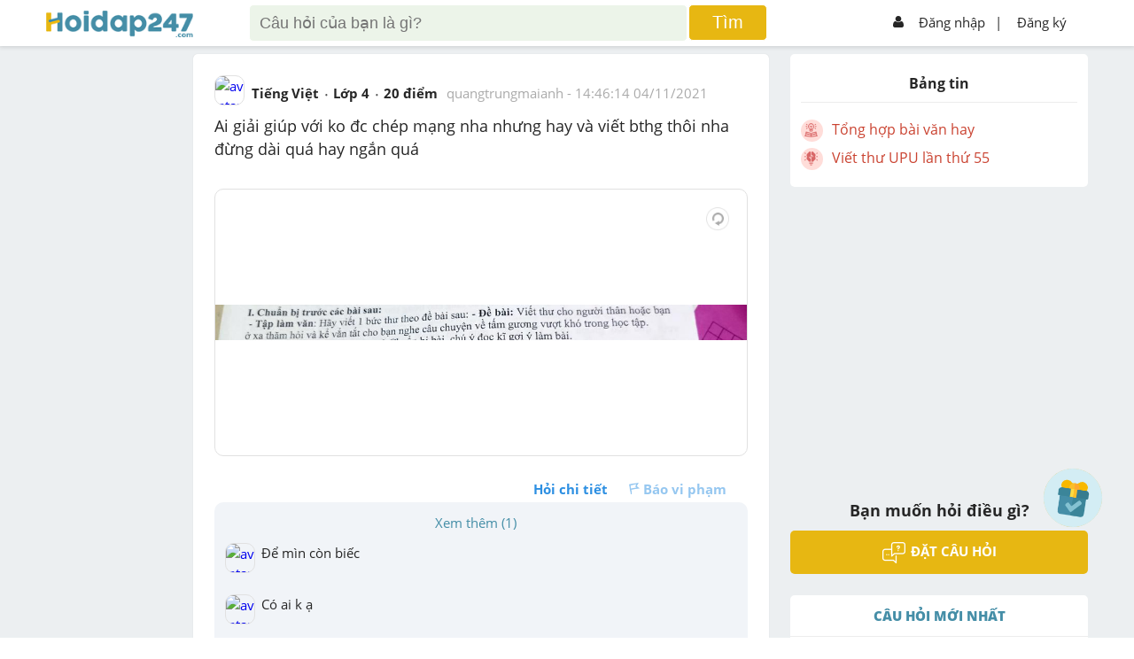

--- FILE ---
content_type: text/html; charset=utf-8
request_url: https://www.google.com/recaptcha/api2/aframe
body_size: -86
content:
<!DOCTYPE HTML><html><head><meta http-equiv="content-type" content="text/html; charset=UTF-8"></head><body><script nonce="7_51HMVZ5LVaBlewiEdMoQ">/** Anti-fraud and anti-abuse applications only. See google.com/recaptcha */ try{var clients={'sodar':'https://pagead2.googlesyndication.com/pagead/sodar?'};window.addEventListener("message",function(a){try{if(a.source===window.parent){var b=JSON.parse(a.data);var c=clients[b['id']];if(c){var d=document.createElement('img');d.src=c+b['params']+'&rc='+(localStorage.getItem("rc::a")?sessionStorage.getItem("rc::b"):"");window.document.body.appendChild(d);sessionStorage.setItem("rc::e",parseInt(sessionStorage.getItem("rc::e")||0)+1);localStorage.setItem("rc::h",'1768664542762');}}}catch(b){}});window.parent.postMessage("_grecaptcha_ready", "*");}catch(b){}</script></body></html>

--- FILE ---
content_type: application/javascript; charset=utf-8
request_url: https://fundingchoicesmessages.google.com/f/AGSKWxUibwKXtO-22LPBL2sk7wuSkiEpGo5z9pyAuRqNuQNk63jGQj2ZQ73erVY-zsfSr-ERA-ifRwRRcw68hRUkFcZGiCa9aCTggUO4-aMkyqV9CMzcYFeP_fWa_lklnOkwVySoxkDAHu_NYGUe3Z7cEp0ryQE1DBsm-G_4NSysVhRX31nIiL8qDVhPujA1/_/finads./ad-pub./popupads./posts_ad./adlinks.
body_size: -1290
content:
window['b11208d5-ad9f-4fc4-80d6-64c1626cc1f6'] = true;